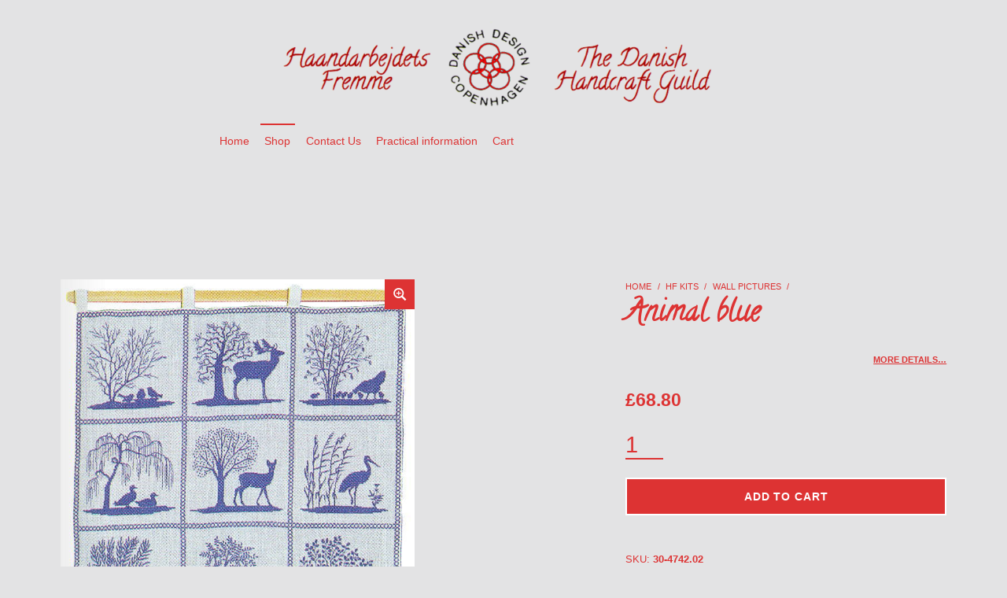

--- FILE ---
content_type: text/javascript
request_url: https://sealserver.trustwave.com/seal.js?code=6d70049bc2c541d38a8760e3700c51fc
body_size: 444
content:
<!--
document.write("<img id=\"vikingcloudSealImage\" src=\"https://sealserver.trustwave.com/seal_image.php?customerId=6d70049bc2c541d38a8760e3700c51fc&size=105x54&style=\" border=\"0\" style=\"cursor:pointer;\" onclick=\"javascript:window.open('https://sealserver.trustwave.com/cert.php?customerId=6d70049bc2c541d38a8760e3700c51fc&size=105x54&style=', 'c_TW', 'location=no, toolbar=no, resizable=yes, scrollbars=yes, directories=no, status=no, width=615, height=720'); return false;\" oncontextmenu=\"javascript:alert('Copying Prohibited by Law - Trusted Commerce is a Service Mark of Viking Cloud, Inc.'); return false;\" alt=\"This site is protected by VikingCloud's Trusted Commerce program\" title=\"This site is protected by VikingCloud's Trusted Commerce program\" />");
// -->